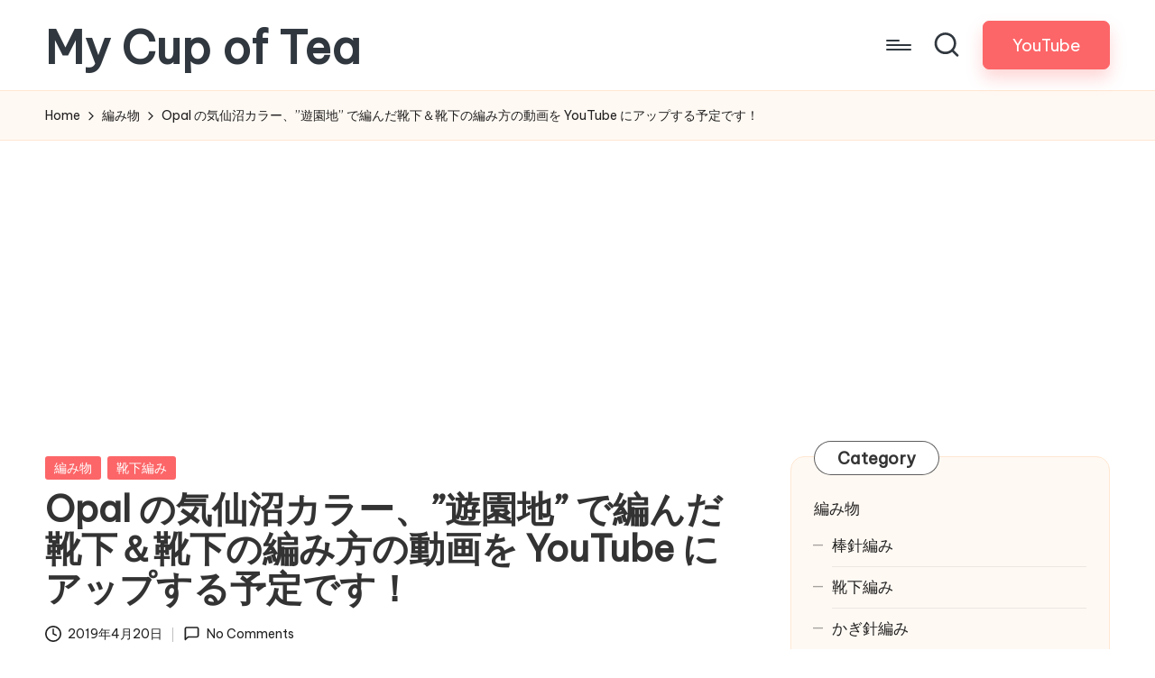

--- FILE ---
content_type: text/html; charset=UTF-8
request_url: https://cosythings.introvertful.com/opal-kesennuma-leisure-park/
body_size: 19568
content:

<!DOCTYPE html>
<html lang="ja" itemscope itemtype="http://schema.org/WebPage" >
<head>
	<meta charset="UTF-8">
	<link rel="profile" href="http://gmpg.org/xfn/11">
	<title>Opal の気仙沼カラー、&#8221;遊園地&#8221; で編んだ靴下＆靴下の編み方の動画を YouTube にアップする予定です！ &#8211; My Cup of Tea</title>
<meta name='robots' content='max-image-preview:large' />
<meta name="viewport" content="width=device-width, initial-scale=1"><link rel='dns-prefetch' href='//www.googletagmanager.com' />
<link rel='dns-prefetch' href='//fonts.googleapis.com' />
<link rel='dns-prefetch' href='//pagead2.googlesyndication.com' />
<link rel="alternate" type="application/rss+xml" title="My Cup of Tea &raquo; フィード" href="https://cosythings.introvertful.com/feed/" />
<link rel="alternate" type="application/rss+xml" title="My Cup of Tea &raquo; コメントフィード" href="https://cosythings.introvertful.com/comments/feed/" />
<script id="wpp-js" src="https://cosythings.introvertful.com/wp-content/plugins/wordpress-popular-posts/assets/js/wpp.min.js?ver=7.3.6" data-sampling="1" data-sampling-rate="100" data-api-url="https://cosythings.introvertful.com/wp-json/wordpress-popular-posts" data-post-id="14514" data-token="ded46e977f" data-lang="0" data-debug="0"></script>
<link rel="alternate" type="application/rss+xml" title="My Cup of Tea &raquo; Opal の気仙沼カラー、&#8221;遊園地&#8221; で編んだ靴下＆靴下の編み方の動画を YouTube にアップする予定です！ のコメントのフィード" href="https://cosythings.introvertful.com/opal-kesennuma-leisure-park/feed/" />
<link rel="alternate" title="oEmbed (JSON)" type="application/json+oembed" href="https://cosythings.introvertful.com/wp-json/oembed/1.0/embed?url=https%3A%2F%2Fcosythings.introvertful.com%2Fopal-kesennuma-leisure-park%2F" />
<link rel="alternate" title="oEmbed (XML)" type="text/xml+oembed" href="https://cosythings.introvertful.com/wp-json/oembed/1.0/embed?url=https%3A%2F%2Fcosythings.introvertful.com%2Fopal-kesennuma-leisure-park%2F&#038;format=xml" />
<style id='wp-img-auto-sizes-contain-inline-css'>
img:is([sizes=auto i],[sizes^="auto," i]){contain-intrinsic-size:3000px 1500px}
/*# sourceURL=wp-img-auto-sizes-contain-inline-css */
</style>
<style id='wp-emoji-styles-inline-css'>

	img.wp-smiley, img.emoji {
		display: inline !important;
		border: none !important;
		box-shadow: none !important;
		height: 1em !important;
		width: 1em !important;
		margin: 0 0.07em !important;
		vertical-align: -0.1em !important;
		background: none !important;
		padding: 0 !important;
	}
/*# sourceURL=wp-emoji-styles-inline-css */
</style>
<style id='wp-block-library-inline-css'>
:root{--wp-block-synced-color:#7a00df;--wp-block-synced-color--rgb:122,0,223;--wp-bound-block-color:var(--wp-block-synced-color);--wp-editor-canvas-background:#ddd;--wp-admin-theme-color:#007cba;--wp-admin-theme-color--rgb:0,124,186;--wp-admin-theme-color-darker-10:#006ba1;--wp-admin-theme-color-darker-10--rgb:0,107,160.5;--wp-admin-theme-color-darker-20:#005a87;--wp-admin-theme-color-darker-20--rgb:0,90,135;--wp-admin-border-width-focus:2px}@media (min-resolution:192dpi){:root{--wp-admin-border-width-focus:1.5px}}.wp-element-button{cursor:pointer}:root .has-very-light-gray-background-color{background-color:#eee}:root .has-very-dark-gray-background-color{background-color:#313131}:root .has-very-light-gray-color{color:#eee}:root .has-very-dark-gray-color{color:#313131}:root .has-vivid-green-cyan-to-vivid-cyan-blue-gradient-background{background:linear-gradient(135deg,#00d084,#0693e3)}:root .has-purple-crush-gradient-background{background:linear-gradient(135deg,#34e2e4,#4721fb 50%,#ab1dfe)}:root .has-hazy-dawn-gradient-background{background:linear-gradient(135deg,#faaca8,#dad0ec)}:root .has-subdued-olive-gradient-background{background:linear-gradient(135deg,#fafae1,#67a671)}:root .has-atomic-cream-gradient-background{background:linear-gradient(135deg,#fdd79a,#004a59)}:root .has-nightshade-gradient-background{background:linear-gradient(135deg,#330968,#31cdcf)}:root .has-midnight-gradient-background{background:linear-gradient(135deg,#020381,#2874fc)}:root{--wp--preset--font-size--normal:16px;--wp--preset--font-size--huge:42px}.has-regular-font-size{font-size:1em}.has-larger-font-size{font-size:2.625em}.has-normal-font-size{font-size:var(--wp--preset--font-size--normal)}.has-huge-font-size{font-size:var(--wp--preset--font-size--huge)}.has-text-align-center{text-align:center}.has-text-align-left{text-align:left}.has-text-align-right{text-align:right}.has-fit-text{white-space:nowrap!important}#end-resizable-editor-section{display:none}.aligncenter{clear:both}.items-justified-left{justify-content:flex-start}.items-justified-center{justify-content:center}.items-justified-right{justify-content:flex-end}.items-justified-space-between{justify-content:space-between}.screen-reader-text{border:0;clip-path:inset(50%);height:1px;margin:-1px;overflow:hidden;padding:0;position:absolute;width:1px;word-wrap:normal!important}.screen-reader-text:focus{background-color:#ddd;clip-path:none;color:#444;display:block;font-size:1em;height:auto;left:5px;line-height:normal;padding:15px 23px 14px;text-decoration:none;top:5px;width:auto;z-index:100000}html :where(.has-border-color){border-style:solid}html :where([style*=border-top-color]){border-top-style:solid}html :where([style*=border-right-color]){border-right-style:solid}html :where([style*=border-bottom-color]){border-bottom-style:solid}html :where([style*=border-left-color]){border-left-style:solid}html :where([style*=border-width]){border-style:solid}html :where([style*=border-top-width]){border-top-style:solid}html :where([style*=border-right-width]){border-right-style:solid}html :where([style*=border-bottom-width]){border-bottom-style:solid}html :where([style*=border-left-width]){border-left-style:solid}html :where(img[class*=wp-image-]){height:auto;max-width:100%}:where(figure){margin:0 0 1em}html :where(.is-position-sticky){--wp-admin--admin-bar--position-offset:var(--wp-admin--admin-bar--height,0px)}@media screen and (max-width:600px){html :where(.is-position-sticky){--wp-admin--admin-bar--position-offset:0px}}

/*# sourceURL=wp-block-library-inline-css */
</style><style id='wp-block-embed-inline-css'>
.wp-block-embed.alignleft,.wp-block-embed.alignright,.wp-block[data-align=left]>[data-type="core/embed"],.wp-block[data-align=right]>[data-type="core/embed"]{max-width:360px;width:100%}.wp-block-embed.alignleft .wp-block-embed__wrapper,.wp-block-embed.alignright .wp-block-embed__wrapper,.wp-block[data-align=left]>[data-type="core/embed"] .wp-block-embed__wrapper,.wp-block[data-align=right]>[data-type="core/embed"] .wp-block-embed__wrapper{min-width:280px}.wp-block-cover .wp-block-embed{min-height:240px;min-width:320px}.wp-block-embed{overflow-wrap:break-word}.wp-block-embed :where(figcaption){margin-bottom:1em;margin-top:.5em}.wp-block-embed iframe{max-width:100%}.wp-block-embed__wrapper{position:relative}.wp-embed-responsive .wp-has-aspect-ratio .wp-block-embed__wrapper:before{content:"";display:block;padding-top:50%}.wp-embed-responsive .wp-has-aspect-ratio iframe{bottom:0;height:100%;left:0;position:absolute;right:0;top:0;width:100%}.wp-embed-responsive .wp-embed-aspect-21-9 .wp-block-embed__wrapper:before{padding-top:42.85%}.wp-embed-responsive .wp-embed-aspect-18-9 .wp-block-embed__wrapper:before{padding-top:50%}.wp-embed-responsive .wp-embed-aspect-16-9 .wp-block-embed__wrapper:before{padding-top:56.25%}.wp-embed-responsive .wp-embed-aspect-4-3 .wp-block-embed__wrapper:before{padding-top:75%}.wp-embed-responsive .wp-embed-aspect-1-1 .wp-block-embed__wrapper:before{padding-top:100%}.wp-embed-responsive .wp-embed-aspect-9-16 .wp-block-embed__wrapper:before{padding-top:177.77%}.wp-embed-responsive .wp-embed-aspect-1-2 .wp-block-embed__wrapper:before{padding-top:200%}
/*# sourceURL=https://cosythings.introvertful.com/wp-includes/blocks/embed/style.min.css */
</style>
<style id='wp-block-embed-theme-inline-css'>
.wp-block-embed :where(figcaption){color:#555;font-size:13px;text-align:center}.is-dark-theme .wp-block-embed :where(figcaption){color:#ffffffa6}.wp-block-embed{margin:0 0 1em}
/*# sourceURL=https://cosythings.introvertful.com/wp-includes/blocks/embed/theme.min.css */
</style>
<style id='global-styles-inline-css'>
:root{--wp--preset--aspect-ratio--square: 1;--wp--preset--aspect-ratio--4-3: 4/3;--wp--preset--aspect-ratio--3-4: 3/4;--wp--preset--aspect-ratio--3-2: 3/2;--wp--preset--aspect-ratio--2-3: 2/3;--wp--preset--aspect-ratio--16-9: 16/9;--wp--preset--aspect-ratio--9-16: 9/16;--wp--preset--color--black: #000000;--wp--preset--color--cyan-bluish-gray: #abb8c3;--wp--preset--color--white: #ffffff;--wp--preset--color--pale-pink: #f78da7;--wp--preset--color--vivid-red: #cf2e2e;--wp--preset--color--luminous-vivid-orange: #ff6900;--wp--preset--color--luminous-vivid-amber: #fcb900;--wp--preset--color--light-green-cyan: #7bdcb5;--wp--preset--color--vivid-green-cyan: #00d084;--wp--preset--color--pale-cyan-blue: #8ed1fc;--wp--preset--color--vivid-cyan-blue: #0693e3;--wp--preset--color--vivid-purple: #9b51e0;--wp--preset--gradient--vivid-cyan-blue-to-vivid-purple: linear-gradient(135deg,rgb(6,147,227) 0%,rgb(155,81,224) 100%);--wp--preset--gradient--light-green-cyan-to-vivid-green-cyan: linear-gradient(135deg,rgb(122,220,180) 0%,rgb(0,208,130) 100%);--wp--preset--gradient--luminous-vivid-amber-to-luminous-vivid-orange: linear-gradient(135deg,rgb(252,185,0) 0%,rgb(255,105,0) 100%);--wp--preset--gradient--luminous-vivid-orange-to-vivid-red: linear-gradient(135deg,rgb(255,105,0) 0%,rgb(207,46,46) 100%);--wp--preset--gradient--very-light-gray-to-cyan-bluish-gray: linear-gradient(135deg,rgb(238,238,238) 0%,rgb(169,184,195) 100%);--wp--preset--gradient--cool-to-warm-spectrum: linear-gradient(135deg,rgb(74,234,220) 0%,rgb(151,120,209) 20%,rgb(207,42,186) 40%,rgb(238,44,130) 60%,rgb(251,105,98) 80%,rgb(254,248,76) 100%);--wp--preset--gradient--blush-light-purple: linear-gradient(135deg,rgb(255,206,236) 0%,rgb(152,150,240) 100%);--wp--preset--gradient--blush-bordeaux: linear-gradient(135deg,rgb(254,205,165) 0%,rgb(254,45,45) 50%,rgb(107,0,62) 100%);--wp--preset--gradient--luminous-dusk: linear-gradient(135deg,rgb(255,203,112) 0%,rgb(199,81,192) 50%,rgb(65,88,208) 100%);--wp--preset--gradient--pale-ocean: linear-gradient(135deg,rgb(255,245,203) 0%,rgb(182,227,212) 50%,rgb(51,167,181) 100%);--wp--preset--gradient--electric-grass: linear-gradient(135deg,rgb(202,248,128) 0%,rgb(113,206,126) 100%);--wp--preset--gradient--midnight: linear-gradient(135deg,rgb(2,3,129) 0%,rgb(40,116,252) 100%);--wp--preset--font-size--small: 13px;--wp--preset--font-size--medium: 20px;--wp--preset--font-size--large: 36px;--wp--preset--font-size--x-large: 42px;--wp--preset--spacing--20: 0.44rem;--wp--preset--spacing--30: 0.67rem;--wp--preset--spacing--40: 1rem;--wp--preset--spacing--50: 1.5rem;--wp--preset--spacing--60: 2.25rem;--wp--preset--spacing--70: 3.38rem;--wp--preset--spacing--80: 5.06rem;--wp--preset--shadow--natural: 6px 6px 9px rgba(0, 0, 0, 0.2);--wp--preset--shadow--deep: 12px 12px 50px rgba(0, 0, 0, 0.4);--wp--preset--shadow--sharp: 6px 6px 0px rgba(0, 0, 0, 0.2);--wp--preset--shadow--outlined: 6px 6px 0px -3px rgb(255, 255, 255), 6px 6px rgb(0, 0, 0);--wp--preset--shadow--crisp: 6px 6px 0px rgb(0, 0, 0);}:where(.is-layout-flex){gap: 0.5em;}:where(.is-layout-grid){gap: 0.5em;}body .is-layout-flex{display: flex;}.is-layout-flex{flex-wrap: wrap;align-items: center;}.is-layout-flex > :is(*, div){margin: 0;}body .is-layout-grid{display: grid;}.is-layout-grid > :is(*, div){margin: 0;}:where(.wp-block-columns.is-layout-flex){gap: 2em;}:where(.wp-block-columns.is-layout-grid){gap: 2em;}:where(.wp-block-post-template.is-layout-flex){gap: 1.25em;}:where(.wp-block-post-template.is-layout-grid){gap: 1.25em;}.has-black-color{color: var(--wp--preset--color--black) !important;}.has-cyan-bluish-gray-color{color: var(--wp--preset--color--cyan-bluish-gray) !important;}.has-white-color{color: var(--wp--preset--color--white) !important;}.has-pale-pink-color{color: var(--wp--preset--color--pale-pink) !important;}.has-vivid-red-color{color: var(--wp--preset--color--vivid-red) !important;}.has-luminous-vivid-orange-color{color: var(--wp--preset--color--luminous-vivid-orange) !important;}.has-luminous-vivid-amber-color{color: var(--wp--preset--color--luminous-vivid-amber) !important;}.has-light-green-cyan-color{color: var(--wp--preset--color--light-green-cyan) !important;}.has-vivid-green-cyan-color{color: var(--wp--preset--color--vivid-green-cyan) !important;}.has-pale-cyan-blue-color{color: var(--wp--preset--color--pale-cyan-blue) !important;}.has-vivid-cyan-blue-color{color: var(--wp--preset--color--vivid-cyan-blue) !important;}.has-vivid-purple-color{color: var(--wp--preset--color--vivid-purple) !important;}.has-black-background-color{background-color: var(--wp--preset--color--black) !important;}.has-cyan-bluish-gray-background-color{background-color: var(--wp--preset--color--cyan-bluish-gray) !important;}.has-white-background-color{background-color: var(--wp--preset--color--white) !important;}.has-pale-pink-background-color{background-color: var(--wp--preset--color--pale-pink) !important;}.has-vivid-red-background-color{background-color: var(--wp--preset--color--vivid-red) !important;}.has-luminous-vivid-orange-background-color{background-color: var(--wp--preset--color--luminous-vivid-orange) !important;}.has-luminous-vivid-amber-background-color{background-color: var(--wp--preset--color--luminous-vivid-amber) !important;}.has-light-green-cyan-background-color{background-color: var(--wp--preset--color--light-green-cyan) !important;}.has-vivid-green-cyan-background-color{background-color: var(--wp--preset--color--vivid-green-cyan) !important;}.has-pale-cyan-blue-background-color{background-color: var(--wp--preset--color--pale-cyan-blue) !important;}.has-vivid-cyan-blue-background-color{background-color: var(--wp--preset--color--vivid-cyan-blue) !important;}.has-vivid-purple-background-color{background-color: var(--wp--preset--color--vivid-purple) !important;}.has-black-border-color{border-color: var(--wp--preset--color--black) !important;}.has-cyan-bluish-gray-border-color{border-color: var(--wp--preset--color--cyan-bluish-gray) !important;}.has-white-border-color{border-color: var(--wp--preset--color--white) !important;}.has-pale-pink-border-color{border-color: var(--wp--preset--color--pale-pink) !important;}.has-vivid-red-border-color{border-color: var(--wp--preset--color--vivid-red) !important;}.has-luminous-vivid-orange-border-color{border-color: var(--wp--preset--color--luminous-vivid-orange) !important;}.has-luminous-vivid-amber-border-color{border-color: var(--wp--preset--color--luminous-vivid-amber) !important;}.has-light-green-cyan-border-color{border-color: var(--wp--preset--color--light-green-cyan) !important;}.has-vivid-green-cyan-border-color{border-color: var(--wp--preset--color--vivid-green-cyan) !important;}.has-pale-cyan-blue-border-color{border-color: var(--wp--preset--color--pale-cyan-blue) !important;}.has-vivid-cyan-blue-border-color{border-color: var(--wp--preset--color--vivid-cyan-blue) !important;}.has-vivid-purple-border-color{border-color: var(--wp--preset--color--vivid-purple) !important;}.has-vivid-cyan-blue-to-vivid-purple-gradient-background{background: var(--wp--preset--gradient--vivid-cyan-blue-to-vivid-purple) !important;}.has-light-green-cyan-to-vivid-green-cyan-gradient-background{background: var(--wp--preset--gradient--light-green-cyan-to-vivid-green-cyan) !important;}.has-luminous-vivid-amber-to-luminous-vivid-orange-gradient-background{background: var(--wp--preset--gradient--luminous-vivid-amber-to-luminous-vivid-orange) !important;}.has-luminous-vivid-orange-to-vivid-red-gradient-background{background: var(--wp--preset--gradient--luminous-vivid-orange-to-vivid-red) !important;}.has-very-light-gray-to-cyan-bluish-gray-gradient-background{background: var(--wp--preset--gradient--very-light-gray-to-cyan-bluish-gray) !important;}.has-cool-to-warm-spectrum-gradient-background{background: var(--wp--preset--gradient--cool-to-warm-spectrum) !important;}.has-blush-light-purple-gradient-background{background: var(--wp--preset--gradient--blush-light-purple) !important;}.has-blush-bordeaux-gradient-background{background: var(--wp--preset--gradient--blush-bordeaux) !important;}.has-luminous-dusk-gradient-background{background: var(--wp--preset--gradient--luminous-dusk) !important;}.has-pale-ocean-gradient-background{background: var(--wp--preset--gradient--pale-ocean) !important;}.has-electric-grass-gradient-background{background: var(--wp--preset--gradient--electric-grass) !important;}.has-midnight-gradient-background{background: var(--wp--preset--gradient--midnight) !important;}.has-small-font-size{font-size: var(--wp--preset--font-size--small) !important;}.has-medium-font-size{font-size: var(--wp--preset--font-size--medium) !important;}.has-large-font-size{font-size: var(--wp--preset--font-size--large) !important;}.has-x-large-font-size{font-size: var(--wp--preset--font-size--x-large) !important;}
/*# sourceURL=global-styles-inline-css */
</style>

<style id='classic-theme-styles-inline-css'>
/*! This file is auto-generated */
.wp-block-button__link{color:#fff;background-color:#32373c;border-radius:9999px;box-shadow:none;text-decoration:none;padding:calc(.667em + 2px) calc(1.333em + 2px);font-size:1.125em}.wp-block-file__button{background:#32373c;color:#fff;text-decoration:none}
/*# sourceURL=/wp-includes/css/classic-themes.min.css */
</style>
<link rel='stylesheet' id='contact-form-7-css' href='https://cosythings.introvertful.com/wp-content/plugins/contact-form-7/includes/css/styles.css?ver=6.1.4' media='all' />
<link rel='stylesheet' id='wordpress-popular-posts-css-css' href='https://cosythings.introvertful.com/wp-content/plugins/wordpress-popular-posts/assets/css/wpp.css?ver=7.3.6' media='all' />
<link rel='stylesheet' id='parent-style-css' href='https://cosythings.introvertful.com/wp-content/themes/bloglo/style.css?ver=6.9' media='all' />
<link rel='stylesheet' id='child-style-css' href='https://cosythings.introvertful.com/wp-content/themes/blogmate/style.css?ver=6.9' media='all' />
<link rel='stylesheet' id='FontAwesome-css' href='https://cosythings.introvertful.com/wp-content/themes/bloglo/assets/css/all.min.css?ver=5.15.4' media='all' />
<link rel='stylesheet' id='bloglo-styles-css' href='https://cosythings.introvertful.com/wp-content/themes/bloglo/assets/css/style.min.css?ver=1.1.23' media='all' />
<link rel='stylesheet' id='bloglo-google-fonts-css' href='//fonts.googleapis.com/css?family=Be+Vietnam+Pro%3A400%7CPlayfair+Display%3A400%2C400i%7CPlus+Jakarta+Sans%3A500&#038;display=swap&#038;subsets=latin&#038;ver=1.1.23' media='' />
<link rel='stylesheet' id='bloglo-dynamic-styles-css' href='https://cosythings.introvertful.com/wp-content/uploads/bloglo/dynamic-styles.css?ver=1768491670' media='all' />
<script src="https://cosythings.introvertful.com/wp-includes/js/jquery/jquery.min.js?ver=3.7.1" id="jquery-core-js"></script>
<script src="https://cosythings.introvertful.com/wp-includes/js/jquery/jquery-migrate.min.js?ver=3.4.1" id="jquery-migrate-js"></script>

<!-- Site Kit によって追加された Google タグ（gtag.js）スニペット -->
<!-- Google アナリティクス スニペット (Site Kit が追加) -->
<script src="https://www.googletagmanager.com/gtag/js?id=GT-5M3GWX5" id="google_gtagjs-js" async></script>
<script id="google_gtagjs-js-after">
window.dataLayer = window.dataLayer || [];function gtag(){dataLayer.push(arguments);}
gtag("set","linker",{"domains":["cosythings.introvertful.com"]});
gtag("js", new Date());
gtag("set", "developer_id.dZTNiMT", true);
gtag("config", "GT-5M3GWX5");
//# sourceURL=google_gtagjs-js-after
</script>
<link rel="https://api.w.org/" href="https://cosythings.introvertful.com/wp-json/" /><link rel="alternate" title="JSON" type="application/json" href="https://cosythings.introvertful.com/wp-json/wp/v2/posts/14514" /><link rel="EditURI" type="application/rsd+xml" title="RSD" href="https://cosythings.introvertful.com/xmlrpc.php?rsd" />
<meta name="generator" content="WordPress 6.9" />
<link rel="canonical" href="https://cosythings.introvertful.com/opal-kesennuma-leisure-park/" />
<link rel='shortlink' href='https://cosythings.introvertful.com/?p=14514' />
<meta name="generator" content="Site Kit by Google 1.170.0" />            <style id="wpp-loading-animation-styles">@-webkit-keyframes bgslide{from{background-position-x:0}to{background-position-x:-200%}}@keyframes bgslide{from{background-position-x:0}to{background-position-x:-200%}}.wpp-widget-block-placeholder,.wpp-shortcode-placeholder{margin:0 auto;width:60px;height:3px;background:#dd3737;background:linear-gradient(90deg,#dd3737 0%,#571313 10%,#dd3737 100%);background-size:200% auto;border-radius:3px;-webkit-animation:bgslide 1s infinite linear;animation:bgslide 1s infinite linear}</style>
            <link rel="pingback" href="https://cosythings.introvertful.com/xmlrpc.php">
<meta name="theme-color" content="#FC6668">
<!-- Site Kit が追加した Google AdSense メタタグ -->
<meta name="google-adsense-platform-account" content="ca-host-pub-2644536267352236">
<meta name="google-adsense-platform-domain" content="sitekit.withgoogle.com">
<!-- Site Kit が追加した End Google AdSense メタタグ -->

<!-- Google AdSense スニペット (Site Kit が追加) -->
<script async src="https://pagead2.googlesyndication.com/pagead/js/adsbygoogle.js?client=ca-pub-4044475062435435&amp;host=ca-host-pub-2644536267352236" crossorigin="anonymous"></script>

<!-- (ここまで) Google AdSense スニペット (Site Kit が追加) -->
</head>

<body class="wp-singular post-template-default single single-post postid-14514 single-format-standard wp-embed-responsive wp-theme-bloglo wp-child-theme-blogmate bloglo-layout__fw-contained bloglo-header-layout-2 bloglo-menu-animation-squarebox bloglo-header__separators-none bloglo-single-title-in-content bloglo-page-title-align-left comments-open bloglo-has-sidebar bloglo-sidebar-style-3 bloglo-sidebar-position__right-sidebar bloglo-sidebar-r__after-content entry-media-hover-style-1 bloglo-copyright-layout-1 is-section-heading-init-s2 is-footer-heading-init-s1 bloglo-input-supported validate-comment-form bloglo-menu-accessibility">


<div id="page" class="hfeed site">
	<a class="skip-link screen-reader-text" href="#main">Skip to content</a>

	
	
	<header id="masthead" class="site-header" role="banner" itemtype="https://schema.org/WPHeader" itemscope="itemscope">
		<div id="bloglo-header" >
		<div id="bloglo-header-inner">
		
<div class="bloglo-container bloglo-header-container">

	
<div class="bloglo-logo bloglo-header-element" itemtype="https://schema.org/Organization" itemscope="itemscope">
	<div class="logo-inner"><span class="site-title" itemprop="name">
					<a href="https://cosythings.introvertful.com/" rel="home" itemprop="url">
						My Cup of Tea
					</a>
				</span></div></div><!-- END .bloglo-logo -->

	<span class="bloglo-header-element bloglo-mobile-nav">
				<button class="bloglo-hamburger hamburger--spin bloglo-hamburger-bloglo-primary-nav" aria-label="Menu" aria-controls="bloglo-primary-nav" type="button">

			
			<span class="hamburger-box">
				<span class="hamburger-inner"></span>
			</span>

		</button>
				
<nav class="site-navigation main-navigation bloglo-primary-nav bloglo-nav bloglo-header-element" role="navigation" itemtype="https://schema.org/SiteNavigationElement" itemscope="itemscope" aria-label="Site Navigation">

<ul id="bloglo-primary-nav" class="menu"><li id="menu-item-1686" class="menu-item menu-item-type-custom menu-item-object-custom menu-item-home menu-item-1686"><a href="https://cosythings.introvertful.com/"><span>ホーム</span></a></li>
<li id="menu-item-1695" class="menu-item menu-item-type-taxonomy menu-item-object-category menu-item-1695"><a href="https://cosythings.introvertful.com/category/baking/"><span>お菓子作り</span></a></li>
<li id="menu-item-1691" class="menu-item menu-item-type-taxonomy menu-item-object-category current-post-ancestor current-menu-parent current-post-parent menu-item-1691"><a href="https://cosythings.introvertful.com/category/knitting-and-crochet/"><span>編み物</span></a></li>
<li id="menu-item-1693" class="menu-item menu-item-type-taxonomy menu-item-object-category menu-item-1693"><a href="https://cosythings.introvertful.com/category/sewing/"><span>縫い物</span></a></li>
<li id="menu-item-1696" class="menu-item menu-item-type-taxonomy menu-item-object-category menu-item-1696"><a href="https://cosythings.introvertful.com/category/gardening/"><span>ガーデニング</span></a></li>
<li id="menu-item-1697" class="menu-item menu-item-type-taxonomy menu-item-object-category menu-item-1697"><a href="https://cosythings.introvertful.com/category/%e9%9b%91%e8%b2%a8/"><span>雑貨</span></a></li>
<li id="menu-item-1687" class="menu-item menu-item-type-post_type menu-item-object-page menu-item-1687"><a href="https://cosythings.introvertful.com/introduction/"><span>このブログについて</span></a></li>
<li id="menu-item-1688" class="menu-item menu-item-type-post_type menu-item-object-page menu-item-1688"><a href="https://cosythings.introvertful.com/enquiry/"><span>お問い合わせ・プライバシーポリシー</span></a></li>
</ul></nav><!-- END .bloglo-nav -->
	</span>

	
<nav class="site-navigation main-navigation bloglo-primary-nav bloglo-nav bloglo-header-element" role="navigation" itemtype="https://schema.org/SiteNavigationElement" itemscope="itemscope" aria-label="Site Navigation">

<ul id="bloglo-primary-nav" class="menu"><li class="menu-item menu-item-type-custom menu-item-object-custom menu-item-home menu-item-1686"><a href="https://cosythings.introvertful.com/"><span>ホーム</span></a></li>
<li class="menu-item menu-item-type-taxonomy menu-item-object-category menu-item-1695"><a href="https://cosythings.introvertful.com/category/baking/"><span>お菓子作り</span></a></li>
<li class="menu-item menu-item-type-taxonomy menu-item-object-category current-post-ancestor current-menu-parent current-post-parent menu-item-1691"><a href="https://cosythings.introvertful.com/category/knitting-and-crochet/"><span>編み物</span></a></li>
<li class="menu-item menu-item-type-taxonomy menu-item-object-category menu-item-1693"><a href="https://cosythings.introvertful.com/category/sewing/"><span>縫い物</span></a></li>
<li class="menu-item menu-item-type-taxonomy menu-item-object-category menu-item-1696"><a href="https://cosythings.introvertful.com/category/gardening/"><span>ガーデニング</span></a></li>
<li class="menu-item menu-item-type-taxonomy menu-item-object-category menu-item-1697"><a href="https://cosythings.introvertful.com/category/%e9%9b%91%e8%b2%a8/"><span>雑貨</span></a></li>
<li class="menu-item menu-item-type-post_type menu-item-object-page menu-item-1687"><a href="https://cosythings.introvertful.com/introduction/"><span>このブログについて</span></a></li>
<li class="menu-item menu-item-type-post_type menu-item-object-page menu-item-1688"><a href="https://cosythings.introvertful.com/enquiry/"><span>お問い合わせ・プライバシーポリシー</span></a></li>
</ul></nav><!-- END .bloglo-nav -->
<div class="bloglo-header-widgets bloglo-header-element bloglo-widget-location-right"><div class="bloglo-header-widget__search bloglo-header-widget bloglo-all"><div class="bloglo-widget-wrapper">
<div aria-haspopup="true">
	<a href="#" class="bloglo-search">
		<svg class="bloglo-icon" aria-label="Search" xmlns="http://www.w3.org/2000/svg" width="32" height="32" viewBox="0 0 32 32"><path d="M28.962 26.499l-4.938-4.938c1.602-2.002 2.669-4.671 2.669-7.474 0-6.673-5.339-12.012-12.012-12.012S2.669 7.414 2.669 14.087a11.962 11.962 0 0012.012 12.012c2.803 0 5.472-.934 7.474-2.669l4.938 4.938c.267.267.667.4.934.4s.667-.133.934-.4a1.29 1.29 0 000-1.868zM5.339 14.087c0-5.205 4.137-9.342 9.342-9.342s9.342 4.137 9.342 9.342c0 2.536-1.068 4.938-2.669 6.54-1.735 1.735-4.004 2.669-6.54 2.669-5.339.133-9.476-4.004-9.476-9.209z" /></svg>	</a><!-- END .bloglo-search -->

	<div class="bloglo-search-simple bloglo-search-container dropdown-item">
		<form role="search" aria-label="Site Search" method="get" class="bloglo-search-form" action="https://cosythings.introvertful.com/">

			<label class="bloglo-form-label">
				<span class="screen-reader-text">Search for:</span>
				<input type="search" class="bloglo-input-search" placeholder="Search" value="" name="s" autocomplete="off">
			</label><!-- END .bloglo-form-label -->

			
			<button type="submit" class="bloglo-animate-arrow right-arrow" aria-hidden="true" role="button" tabindex="0">
				<svg xmlns="http://www.w3.org/2000/svg" viewBox="0 0 25 18"><path class="arrow-handle" d="M2.511 9.007l7.185-7.221c.407-.409.407-1.071 0-1.48s-1.068-.409-1.476 0L.306 8.259a1.049 1.049 0 000 1.481l7.914 7.952c.407.408 1.068.408 1.476 0s.407-1.07 0-1.479L2.511 9.007z"></path><path class="arrow-bar" fill-rule="evenodd" clip-rule="evenodd" d="M1 8h28.001a1.001 1.001 0 010 2H1a1 1 0 110-2z"></path></svg>
			</button>			<button type="button" class="bloglo-search-close" aria-hidden="true" role="button">
				<svg aria-hidden="true" xmlns="http://www.w3.org/2000/svg" width="16" height="16" viewBox="0 0 16 16"><path d="M6.852 7.649L.399 1.195 1.445.149l6.454 6.453L14.352.149l1.047 1.046-6.454 6.454 6.454 6.453-1.047 1.047-6.453-6.454-6.454 6.454-1.046-1.047z" fill="currentColor" fill-rule="evenodd"></path></svg>
			</button>

		</form>
	</div><!-- END .bloglo-search-simple -->
</div>
</div></div><!-- END .bloglo-header-widget --><div class="bloglo-header-widget__button bloglo-header-widget bloglo-all"><div class="bloglo-widget-wrapper"><a href="https://www.youtube.com/@mycupoftea1" class="bloglo-btn" target="_blank" rel="noopener noreferrer" role="button"><span>YouTube</span></a></div></div><!-- END .bloglo-header-widget --></div><!-- END .bloglo-header-widgets -->
</div><!-- END .bloglo-container -->
	</div><!-- END #bloglo-header-inner -->
	</div><!-- END #bloglo-header -->
			</header><!-- #masthead .site-header -->

	
			<div id="main" class="site-main">

			<div class="bloglo-breadcrumbs"><div class="bloglo-container bloglo-text-align-left"><nav role="navigation" aria-label="Breadcrumbs" class="breadcrumb-trail breadcrumbs" itemprop="breadcrumb"><ul class="trail-items" itemscope itemtype="http://schema.org/BreadcrumbList"><meta name="numberOfItems" content="3" /><meta name="itemListOrder" content="Ascending" /><li itemprop="itemListElement" itemscope itemtype="http://schema.org/ListItem" class="trail-item trail-begin"><a href="https://cosythings.introvertful.com/" rel="home" itemprop="item"><span itemprop="name">Home</span></a><meta itemprop="position" content="1" /></li><li itemprop="itemListElement" itemscope itemtype="http://schema.org/ListItem" class="trail-item"><a href="https://cosythings.introvertful.com/category/knitting-and-crochet/" itemprop="item"><span itemprop="name">編み物</span></a><meta itemprop="position" content="2" /></li><li itemprop="itemListElement" itemscope itemtype="http://schema.org/ListItem" class="trail-item trail-end"><span><span itemprop="name">Opal の気仙沼カラー、&#8221;遊園地&#8221; で編んだ靴下＆靴下の編み方の動画を YouTube にアップする予定です！</span></span><meta itemprop="position" content="3" /></li></ul></nav></div></div>

<div class="bloglo-container">

	<div id="primary" class="content-area">

		
		<main id="content" class="site-content" role="main" itemscope itemtype="http://schema.org/Blog">

			

<article id="post-14514" class="bloglo-article post-14514 post type-post status-publish format-standard has-post-thumbnail hentry category-knitting-and-crochet category-all-about-sock-knitting" itemscope="" itemtype="https://schema.org/CreativeWork">

	
<div class="post-category">

	<span class="cat-links"><span class="screen-reader-text">Posted in</span><span><a href="https://cosythings.introvertful.com/category/knitting-and-crochet/" rel="category">編み物</a> <a href="https://cosythings.introvertful.com/category/knitting-and-crochet/all-about-sock-knitting/" rel="category">靴下編み</a></span></span>
</div>

<header class="entry-header">

	
	<h1 class="entry-title" itemprop="headline">
		Opal の気仙沼カラー、&#8221;遊園地&#8221; で編んだ靴下＆靴下の編み方の動画を YouTube にアップする予定です！	</h1>

</header>
<div class="entry-meta"><div class="entry-meta-elements"><span class="posted-on"><time class="entry-date published updated" datetime="2019-04-20T21:59:40+09:00"><svg class="bloglo-icon" aria-hidden="true" xmlns="http://www.w3.org/2000/svg" viewBox="0 0 29.36 29.36"><path d="M14.68 0a14.68 14.68 0 1014.68 14.68A14.64 14.64 0 0014.68 0zm0 26.69a12 12 0 1112-12 12 12 0 01-12 12zm5.87-10.54L16 13.88V6.67a1.25 1.25 0 00-1.33-1.33 1.26 1.26 0 00-1.34 1.33v8a1.28 1.28 0 00.81 1.2l5.33 2.67c.14.13.27.13.54.13a1.28 1.28 0 001.2-.8 1.41 1.41 0 00-.67-1.73z" /></svg>2019年4月20日</time></span><span class="comments-link"><a href="https://cosythings.introvertful.com/opal-kesennuma-leisure-park/#respond" class="comments-link" ><svg class="bloglo-icon" aria-hidden="true" xmlns="http://www.w3.org/2000/svg" width="32" height="32" viewBox="0 0 32 32"><path d="M25.358 2.075H6.673c-2.269 0-4.004 1.735-4.004 4.004v21.354c0 .534.267 1.068.801 1.201.133.133.4.133.534.133.4 0 .667-.133.934-.4l4.938-4.938h15.482c2.269 0 4.004-1.735 4.004-4.004V6.079c0-2.269-1.735-4.004-4.004-4.004zm1.335 17.35c0 .801-.534 1.335-1.335 1.335H9.342c-.4 0-.667.133-.934.4l-3.07 3.07V6.079c0-.801.534-1.335 1.335-1.335h18.685c.801 0 1.335.534 1.335 1.335v13.346z" /></svg>No Comments</a></span></div></div>
<div class="entry-content bloglo-entry" itemprop="text">
	<p><img fetchpriority="high" decoding="async" class="aligncenter wp-image-14499" src="https://cosythings.introvertful.com/wp-content/uploads/2019/04/IMG_1436-680x946.jpg" alt="" width="400" height="556" srcset="https://cosythings.introvertful.com/wp-content/uploads/2019/04/IMG_1436-680x946.jpg 680w, https://cosythings.introvertful.com/wp-content/uploads/2019/04/IMG_1436-216x300.jpg 216w, https://cosythings.introvertful.com/wp-content/uploads/2019/04/IMG_1436-768x1069.jpg 768w, https://cosythings.introvertful.com/wp-content/uploads/2019/04/IMG_1436-320x445.jpg 320w" sizes="(max-width: 400px) 100vw, 400px" /></p>
<p>Opal の気仙沼カラー、「遊園地」で、久しぶりに靴下を編みました。</p>
<p>写真はブロッキング前のもの。</p>
<p><img decoding="async" class="aligncenter wp-image-14517" src="https://cosythings.introvertful.com/wp-content/uploads/2019/04/IMG_0392-680x1020.jpg" alt="" width="402" height="603" srcset="https://cosythings.introvertful.com/wp-content/uploads/2019/04/IMG_0392-680x1020.jpg 680w, https://cosythings.introvertful.com/wp-content/uploads/2019/04/IMG_0392-200x300.jpg 200w, https://cosythings.introvertful.com/wp-content/uploads/2019/04/IMG_0392-768x1152.jpg 768w, https://cosythings.introvertful.com/wp-content/uploads/2019/04/IMG_0392-320x480.jpg 320w" sizes="(max-width: 402px) 100vw, 402px" /></p>
<p>この糸で靴下編みの動画を作成したいと思ってだいぶ前に購入していたのですが、諸事情で予定より遅れています^^;</p>
<p>↑ちなみにこの小冊子、マーノクレアールでオパール毛糸を2玉以上購入した人にプレゼント！と言うキャンペーンでいただきました。</p>
<p>腹巻帽子の作り方が書いてあります。</p>
<p><img decoding="async" class="aligncenter size-large wp-image-14516" src="https://cosythings.introvertful.com/wp-content/uploads/2019/04/IMG_1440-680x453.jpg" alt="" width="680" height="453" srcset="https://cosythings.introvertful.com/wp-content/uploads/2019/04/IMG_1440-680x453.jpg 680w, https://cosythings.introvertful.com/wp-content/uploads/2019/04/IMG_1440-300x200.jpg 300w, https://cosythings.introvertful.com/wp-content/uploads/2019/04/IMG_1440-768x512.jpg 768w, https://cosythings.introvertful.com/wp-content/uploads/2019/04/IMG_1440-320x213.jpg 320w" sizes="(max-width: 680px) 100vw, 680px" /></p>
<p>今回、動画で紹介する予定の靴下の編み方は、私がいつも編んでいる靴下の編み方です。</p>
<p>ターキッシュキャストオンの作り目から始まり、ドイツ式のかかとの編み方、そして Jeny&#8217;s Surprisingly Stretch Bind-Off と言う、伸縮性のある伏せ止めの3点がポイントになっています。</p>
<p>日本ではフランス式で編む方が多いので、フランス式での説明も行ったほうがいいのかな？と思いやってみたのですが・・・いつもと勝手が違くて、フランス式で編んだほうのかかとは少し隙間が空いてしまいました^^;</p>
<p>手の硬さにも違いが出るので、もし動画を観て靴下を編まれる方は、同じ作品をフランス式とアメリカ式の両方で編むことはしないでくださいね。（あまりいないと思うけど・・・(笑)）</p>
<p><img loading="lazy" decoding="async" class="aligncenter size-large wp-image-14515" src="https://cosythings.introvertful.com/wp-content/uploads/2019/04/IMG_1483-680x425.jpg" alt="" width="680" height="425" srcset="https://cosythings.introvertful.com/wp-content/uploads/2019/04/IMG_1483-680x425.jpg 680w, https://cosythings.introvertful.com/wp-content/uploads/2019/04/IMG_1483-300x187.jpg 300w, https://cosythings.introvertful.com/wp-content/uploads/2019/04/IMG_1483-768x480.jpg 768w, https://cosythings.introvertful.com/wp-content/uploads/2019/04/IMG_1483-320x200.jpg 320w" sizes="auto, (max-width: 680px) 100vw, 680px" /></p>
<p>動画では、靴下のブロッキングについても説明しようと思っています。</p>
<p>ただ、ブロッキングはかなり自己流なので、もっといい方法があるかも・・・。私がいつも行っている方法はこんな感じですよ～と言うのが伝わればいいなと思います。</p>
<p><img loading="lazy" decoding="async" class="aligncenter size-large wp-image-14521" src="https://cosythings.introvertful.com/wp-content/uploads/2019/04/IMG_1451-001-680x453.jpg" alt="" width="680" height="453" srcset="https://cosythings.introvertful.com/wp-content/uploads/2019/04/IMG_1451-001-680x453.jpg 680w, https://cosythings.introvertful.com/wp-content/uploads/2019/04/IMG_1451-001-300x200.jpg 300w, https://cosythings.introvertful.com/wp-content/uploads/2019/04/IMG_1451-001-768x512.jpg 768w, https://cosythings.introvertful.com/wp-content/uploads/2019/04/IMG_1451-001-320x213.jpg 320w" sizes="auto, (max-width: 680px) 100vw, 680px" /></p>
<p>この糸、短いピッチでいろんな色が混ざっていて、ポップな感じがこれからの季節に活躍しそうです。靴下編みにぴったりのパターンだなと思いました♪</p>
<p>動画は只今、鋭意作成中（？）なので、完成したら <a href="https://www.instagram.com/yomogiscupoftea/">Instagram</a> かブログでお知らせする予定ですので、フォローしていただけると喜びます♡</p>
<p>多くの方にご覧いただけたらうれしいです！</p>
<p>（が、動画のクオリティは相変わらず低いです。すみません、と先に謝らせてください(笑)）</p>
<div class="kaerebalink-box" style="text-align: left; padding-bottom: 20px; font-size: small; zoom: 1; overflow: hidden;">
<div class="kaerebalink-image" style="float: left; margin: 0 15px 10px 0;"><a href="//af.moshimo.com/af/c/click?a_id=562076&amp;p_id=54&amp;pc_id=54&amp;pl_id=616&amp;s_v=b5Rz2P0601xu&amp;url=https%3A%2F%2Fitem.rakuten.co.jp%2Fokadayaec%2F4571426641253%2F" target="_blank" rel="noopener noreferrer"><img decoding="async" style="border: none;" src="https://thumbnail.image.rakuten.co.jp/@0_mall/okadayaec/cabinet/5b/4571426641253.jpg?_ex=128x128" /></a><img loading="lazy" decoding="async" style="border: none;" src="//i.moshimo.com/af/i/impression?a_id=562076&amp;p_id=54&amp;pc_id=54&amp;pl_id=616" width="1" height="1" /></div>
<div class="kaerebalink-info" style="line-height: 120%; zoom: 1; overflow: hidden;">
<div class="kaerebalink-name" style="margin-bottom: 10px; line-height: 120%;">
<p><a href="//af.moshimo.com/af/c/click?a_id=562076&amp;p_id=54&amp;pc_id=54&amp;pl_id=616&amp;s_v=b5Rz2P0601xu&amp;url=https%3A%2F%2Fitem.rakuten.co.jp%2Fokadayaec%2F4571426641253%2F" target="_blank" rel="noopener noreferrer">毛糸 Opal-オパール- オリジナルカラー KFS125.遊園地/ピンク・イエロー系マルチカラー (B)_5bj</a><img loading="lazy" decoding="async" style="border: none;" src="//i.moshimo.com/af/i/impression?a_id=562076&amp;p_id=54&amp;pc_id=54&amp;pl_id=616" width="1" height="1" /></p>
<div class="kaerebalink-powered-date" style="font-size: 8pt; margin-top: 5px; font-family: verdana; line-height: 120%;">posted with <a href="https://kaereba.com" target="_blank" rel="nofollow noopener noreferrer">カエレバ</a></div>
</div>
<div class="kaerebalink-detail" style="margin-bottom: 5px;"></div>
<div class="kaerebalink-link1" style="margin-top: 10px; opacity: .80; filter: alpha(opacity=80);">
<div class="shoplinkrakuten" style="display: inline; margin-right: 5px;"><a href="//af.moshimo.com/af/c/click?a_id=562076&amp;p_id=54&amp;pc_id=54&amp;pl_id=616&amp;s_v=b5Rz2P0601xu&amp;url=https%3A%2F%2Fsearch.rakuten.co.jp%2Fsearch%2Fmall%2Fopal%25E3%2580%2580%25E9%2581%258A%25E5%259C%2592%25E5%259C%25B0%2F-%2Ff.1-p.1-s.1-sf.0-st.A-v.2%3Fx%3D0" target="_blank" rel="noopener noreferrer">楽天市場</a><img loading="lazy" decoding="async" style="border: none;" src="//i.moshimo.com/af/i/impression?a_id=562076&amp;p_id=54&amp;pc_id=54&amp;pl_id=616" width="1" height="1" /></div>
<div class="shoplinkamazon" style="display: inline; margin-right: 5px;"><a href="//af.moshimo.com/af/c/click?a_id=562074&amp;p_id=170&amp;pc_id=185&amp;pl_id=4062&amp;s_v=b5Rz2P0601xu&amp;url=https%3A%2F%2Fwww.amazon.co.jp%2Fgp%2Fsearch%3Fkeywords%3Dopal%25E3%2580%2580%25E9%2581%258A%25E5%259C%2592%25E5%259C%25B0%26__mk_ja_JP%3D%25E3%2582%25AB%25E3%2582%25BF%25E3%2582%25AB%25E3%2583%258A" target="_blank" rel="noopener noreferrer">Amazon</a><img loading="lazy" decoding="async" style="border: none;" src="//i.moshimo.com/af/i/impression?a_id=562074&amp;p_id=170&amp;pc_id=185&amp;pl_id=4062" width="1" height="1" /></div>
</div>
</div>
</div>
<p><a href="https://handmade.blogmura.com/knitting/ranking.html?p_cid=10738812" target="_blank" rel="noopener noreferrer"><img loading="lazy" decoding="async" src="https://b.blogmura.com/handmade/knitting/88_31.gif" alt="にほんブログ村 ハンドメイドブログ 編み物（個人）へ" width="88" height="31" border="0" /></a><br />
<a href="https://handmade.blogmura.com/knitting/ranking.html?p_cid=10738812">にほんブログ村</a></p>
</div>



<section class="post-nav" role="navigation">
	<h2 class="screen-reader-text">Post navigation</h2>

	<div class="nav-previous"><h6 class="nav-title">Previous Post</h6><a href="https://cosythings.introvertful.com/liquid-silver-shawl/" rel="prev"><div class="nav-content"><img width="75" height="75" src="https://cosythings.introvertful.com/wp-content/uploads/2019/04/IMG_1332-100x100.jpg" class="attachment-75x75 size-75x75 wp-post-image" alt="【Ravelry】アルパカ100％のリサイクル毛糸で &#8220;Liquid Silver&#8221; と言うショールを編みました" itemprop="image" decoding="async" loading="lazy" srcset="https://cosythings.introvertful.com/wp-content/uploads/2019/04/IMG_1332-100x100.jpg 100w, https://cosythings.introvertful.com/wp-content/uploads/2019/04/IMG_1332-150x150.jpg 150w" sizes="auto, (max-width: 75px) 100vw, 75px" /> <span>【Ravelry】アルパカ100％のリサイクル毛糸で &#8220;Liquid Silver&#8221; と言うショールを編みました</span></div></a></div><div class="nav-next"><h6 class="nav-title">Next Post</h6><a href="https://cosythings.introvertful.com/how-to-knit-toe-up-socks-01/" rel="next"><div class="nav-content"><span>【動画あり】つま先から編む靴下の編み方・1回目。使用する材料と道具、採寸など【ドイツ式の引き返し編み】</span> <img width="75" height="75" src="https://cosythings.introvertful.com/wp-content/uploads/2019/04/IMG_1570-002-100x100.jpg" class="attachment-75x75 size-75x75 wp-post-image" alt="【動画あり】つま先から編む靴下の編み方・1回目。使用する材料と道具、採寸など【ドイツ式の引き返し編み】" itemprop="image" decoding="async" loading="lazy" srcset="https://cosythings.introvertful.com/wp-content/uploads/2019/04/IMG_1570-002-100x100.jpg 100w, https://cosythings.introvertful.com/wp-content/uploads/2019/04/IMG_1570-002-150x150.jpg 150w" sizes="auto, (max-width: 75px) 100vw, 75px" /></div></a></div>
</section>

</article><!-- #post-14514 -->

<section id="comments" class="comments-area">

	<div class="comments-title-wrapper center-text">
		<h3 class="comments-title">
			Comments		</h3><!-- END .comments-title -->

					<p class="no-comments">No comments yet. Why don&rsquo;t you start the discussion?</p>
			</div>

	<ol class="comment-list">
			</ol>

	
	
		<div id="respond" class="comment-respond">
		<h3 id="reply-title" class="comment-reply-title">コメントを残す <small><a rel="nofollow" id="cancel-comment-reply-link" href="/opal-kesennuma-leisure-park/#respond" style="display:none;">コメントをキャンセル</a></small></h3><form action="https://cosythings.introvertful.com/wp-comments-post.php" method="post" id="commentform" class="comment-form"><p class="comment-notes"><span id="email-notes">メールアドレスが公開されることはありません。</span> <span class="required-field-message"><span class="required">※</span> が付いている欄は必須項目です</span></p><p class="comment-textarea"><textarea name="comment" id="comment" cols="44" rows="8" class="textarea-comment" placeholder="Write a comment&hellip;" required="required"></textarea></p><p class="comment-form-author"><label for="author">名前</label> <input id="author" name="author" type="text" value="" size="30" maxlength="245" autocomplete="name" /></p>
<p class="comment-form-email"><label for="email">メール</label> <input id="email" name="email" type="text" value="" size="30" maxlength="100" aria-describedby="email-notes" autocomplete="email" /></p>
<p class="comment-form-url"><label for="url">サイト</label> <input id="url" name="url" type="text" value="" size="30" maxlength="200" autocomplete="url" /></p>
<p class="form-submit"><span class="bloglo-submit-form-button"><input name="submit" type="submit" id="comment-submit" class="bloglo-btn primary-button" value="コメントを送信" /></span> <input type='hidden' name='comment_post_ID' value='14514' id='comment_post_ID' />
<input type='hidden' name='comment_parent' id='comment_parent' value='0' />
</p><p style="display: none !important;" class="akismet-fields-container" data-prefix="ak_"><label>&#916;<textarea name="ak_hp_textarea" cols="45" rows="8" maxlength="100"></textarea></label><input type="hidden" id="ak_js_1" name="ak_js" value="217"/><script>document.getElementById( "ak_js_1" ).setAttribute( "value", ( new Date() ).getTime() );</script></p><p class="tsa_param_field_tsa_" style="display:none;">email confirm<span class="required">*</span><input type="text" name="tsa_email_param_field___" id="tsa_email_param_field___" size="30" value="" />
	</p><p class="tsa_param_field_tsa_2" style="display:none;">post date<span class="required">*</span><input type="text" name="tsa_param_field_tsa_3" id="tsa_param_field_tsa_3" size="30" value="2026-01-26 02:00:45" />
	</p><p id="throwsSpamAway">日本語が含まれない投稿は無視されますのでご注意ください。（スパム対策）Comments without Japanese words would be ignored. Please mail me instead.</p></form>	</div><!-- #respond -->
	
</section><!-- #comments -->

		</main><!-- #content .site-content -->

		
	</div><!-- #primary .content-area -->

	
<aside id="secondary" class="widget-area bloglo-sidebar-container" itemtype="http://schema.org/WPSideBar" itemscope="itemscope" role="complementary">

	<div class="bloglo-sidebar-inner">
		
		<div id="categories-4" class="bloglo-sidebar-widget bloglo-widget bloglo-entry widget widget_categories"><div class="h4 widget-title">Category</div>
			<ul>
					<li class="cat-item cat-item-7"><a href="https://cosythings.introvertful.com/category/knitting-and-crochet/">編み物</a>
<ul class='children'>
	<li class="cat-item cat-item-38"><a href="https://cosythings.introvertful.com/category/knitting-and-crochet/knitting/">棒針編み</a>
</li>
	<li class="cat-item cat-item-53"><a href="https://cosythings.introvertful.com/category/knitting-and-crochet/all-about-sock-knitting/">靴下編み</a>
</li>
	<li class="cat-item cat-item-37"><a href="https://cosythings.introvertful.com/category/knitting-and-crochet/crochet/">かぎ針編み</a>
	<ul class='children'>
	<li class="cat-item cat-item-47"><a href="https://cosythings.introvertful.com/category/knitting-and-crochet/crochet/granny-squares/">グラニースクエア（四角モチーフ）</a>
</li>
	</ul>
</li>
	<li class="cat-item cat-item-22"><a href="https://cosythings.introvertful.com/category/knitting-and-crochet/how-to/">編み物の技法・コツ</a>
	<ul class='children'>
	<li class="cat-item cat-item-52"><a href="https://cosythings.introvertful.com/category/knitting-and-crochet/how-to/how-to-knit/">編み方・編み図・動画</a>
</li>
	</ul>
</li>
	<li class="cat-item cat-item-55"><a href="https://cosythings.introvertful.com/category/knitting-and-crochet/what-i-bought/">購入品レポ</a>
</li>
	<li class="cat-item cat-item-39"><a href="https://cosythings.introvertful.com/category/knitting-and-crochet/felissimo-couturier/">フェリシモ（クチュリエ）</a>
	<ul class='children'>
	<li class="cat-item cat-item-49"><a href="https://cosythings.introvertful.com/category/knitting-and-crochet/felissimo-couturier/embroidery/">刺繍</a>
</li>
	<li class="cat-item cat-item-50"><a href="https://cosythings.introvertful.com/category/knitting-and-crochet/felissimo-couturier/tunisian-knitting/">アフガン編み</a>
</li>
	<li class="cat-item cat-item-51"><a href="https://cosythings.introvertful.com/category/knitting-and-crochet/felissimo-couturier/kazekobo-knitting/">風工房さんの棒針キット</a>
</li>
	</ul>
</li>
	<li class="cat-item cat-item-17"><a href="https://cosythings.introvertful.com/category/knitting-and-crochet/%e3%83%b4%e3%82%a9%e3%83%bc%e3%82%b0%e3%80%80%e6%a3%92%e9%87%9d%e7%b7%a8%e3%81%bf%e9%80%9a%e4%bf%a1%e8%ac%9b%e5%ba%a7/">ヴォーグ　棒針編み通信講座</a>
</li>
	<li class="cat-item cat-item-21"><a href="https://cosythings.introvertful.com/category/knitting-and-crochet/ravelry/">Ravelry <span> ラベリー </span></a>
</li>
	<li class="cat-item cat-item-48"><a href="https://cosythings.introvertful.com/category/knitting-and-crochet/%e3%82%a2%e3%83%b4%e3%83%aa%e3%83%ab/">アヴリル</a>
</li>
	<li class="cat-item cat-item-31"><a href="https://cosythings.introvertful.com/category/knitting-and-crochet/craft-shops-in-the-world/">日本と世界の手芸屋さん</a>
</li>
	<li class="cat-item cat-item-36"><a href="https://cosythings.introvertful.com/category/knitting-and-crochet/workshops/">講習会（ワークショップ）</a>
</li>
	<li class="cat-item cat-item-44"><a href="https://cosythings.introvertful.com/category/knitting-and-crochet/events/">手芸関係のイベント</a>
</li>
	<li class="cat-item cat-item-43"><a href="https://cosythings.introvertful.com/category/knitting-and-crochet/favourite-goods/">お気に入りの道具</a>
</li>
</ul>
</li>
	<li class="cat-item cat-item-8"><a href="https://cosythings.introvertful.com/category/sewing/">縫い物</a>
</li>
	<li class="cat-item cat-item-29"><a href="https://cosythings.introvertful.com/category/%e7%b7%a8%e3%81%bf%e7%89%a9%e9%96%a2%e9%80%a3%e3%81%ae%e6%9c%ac/">編み物関連の本</a>
</li>
	<li class="cat-item cat-item-56"><a href="https://cosythings.introvertful.com/category/%e3%83%90%e3%83%bc%e3%83%93%e3%83%bc%e4%ba%ba%e5%bd%a2/">バービー人形</a>
</li>
	<li class="cat-item cat-item-30"><a href="https://cosythings.introvertful.com/category/%e3%81%8a%e8%8f%93%e5%ad%90%e9%96%a2%e9%80%a3%e3%81%ae%e6%9c%ac/">お菓子関連の本</a>
</li>
	<li class="cat-item cat-item-11"><a href="https://cosythings.introvertful.com/category/baking/">お菓子作り</a>
<ul class='children'>
	<li class="cat-item cat-item-54"><a href="https://cosythings.introvertful.com/category/baking/tips-for-baking/">お菓子作りのコツ・ハウツー</a>
</li>
	<li class="cat-item cat-item-19"><a href="https://cosythings.introvertful.com/category/baking/how-to-pipe-icing-sugars/">お花絞り（アイシングシュガー）</a>
</li>
	<li class="cat-item cat-item-25"><a href="https://cosythings.introvertful.com/category/baking/%e3%82%b7%e3%83%a5%e3%82%ac%e3%83%bc%e3%82%af%e3%83%a9%e3%83%95%e3%83%88%e3%81%a8%e3%82%a2%e3%82%a4%e3%82%b7%e3%83%b3%e3%82%b0%e3%82%af%e3%83%83%e3%82%ad%e3%83%bc/">シュガークラフトとアイシングクッキー</a>
</li>
	<li class="cat-item cat-item-27"><a href="https://cosythings.introvertful.com/category/baking/%e3%82%ab%e3%83%83%e3%83%97%e3%82%b1%e3%83%bc%e3%82%ad/">カップケーキ</a>
</li>
	<li class="cat-item cat-item-24"><a href="https://cosythings.introvertful.com/category/baking/sweets/">洋菓子</a>
</li>
	<li class="cat-item cat-item-20"><a href="https://cosythings.introvertful.com/category/baking/%e3%82%a6%e3%82%a3%e3%83%ab%e3%83%88%e3%83%b3/">ウィルトン</a>
</li>
</ul>
</li>
	<li class="cat-item cat-item-12"><a href="https://cosythings.introvertful.com/category/traveling/">旅</a>
<ul class='children'>
	<li class="cat-item cat-item-32"><a href="https://cosythings.introvertful.com/category/traveling/baltic-states/">バルト三国</a>
</li>
	<li class="cat-item cat-item-33"><a href="https://cosythings.introvertful.com/category/traveling/kyoto/">京都</a>
</li>
	<li class="cat-item cat-item-35"><a href="https://cosythings.introvertful.com/category/traveling/aomori/">青森</a>
</li>
</ul>
</li>
	<li class="cat-item cat-item-14"><a href="https://cosythings.introvertful.com/category/%e9%9b%91%e8%b2%a8/">雑貨</a>
</li>
	<li class="cat-item cat-item-10"><a href="https://cosythings.introvertful.com/category/gardening/">ガーデニング</a>
</li>
	<li class="cat-item cat-item-15"><a href="https://cosythings.introvertful.com/category/%e3%82%b4%e3%83%a0%e6%9d%bf%e3%81%af%e3%82%93%e3%81%93/">ゴム板はんこ</a>
</li>
	<li class="cat-item cat-item-13"><a href="https://cosythings.introvertful.com/category/%e7%a7%81%e3%81%ae%e3%81%93%e3%81%a8/">私のこと</a>
</li>
	<li class="cat-item cat-item-16"><a href="https://cosythings.introvertful.com/category/%e3%81%9d%e3%81%ae%e4%bb%96/">その他</a>
</li>
			</ul>

			</div><div id="search-4" class="bloglo-sidebar-widget bloglo-widget bloglo-entry widget widget_search"><div class="h4 widget-title">Search</div>
<form role="search" method="get" class="search-form" action="https://cosythings.introvertful.com/">
	<div>
		<input type="search" class="search-field" aria-label="Enter search keywords" placeholder="Search" value="" name="s" />
		
		<button role="button" type="submit" class="search-submit" aria-label="Search">
			<svg class="bloglo-icon" aria-hidden="true" xmlns="http://www.w3.org/2000/svg" width="32" height="32" viewBox="0 0 32 32"><path d="M28.962 26.499l-4.938-4.938c1.602-2.002 2.669-4.671 2.669-7.474 0-6.673-5.339-12.012-12.012-12.012S2.669 7.414 2.669 14.087a11.962 11.962 0 0012.012 12.012c2.803 0 5.472-.934 7.474-2.669l4.938 4.938c.267.267.667.4.934.4s.667-.133.934-.4a1.29 1.29 0 000-1.868zM5.339 14.087c0-5.205 4.137-9.342 9.342-9.342s9.342 4.137 9.342 9.342c0 2.536-1.068 4.938-2.669 6.54-1.735 1.735-4.004 2.669-6.54 2.669-5.339.133-9.476-4.004-9.476-9.209z" /></svg>		</button>
	</div>
</form>
</div>
			</div>

</aside><!--#secondary .widget-area -->


</div><!-- END .bloglo-container -->

	<div id="pyml" >
		
<div class="bloglo-pyml-slider">

	<div class="bloglo-pyml-container bloglo-container">
		<div class="bloglo-flex-row">
			<div class="col-xs-12">
				<div class="pyml-slider-items">
					<div class="h4 widget-title">
												<span>よく読まれている記事</span>
											</div>

					<div class="bloglo-flex-row gy-4">
							<div class="col-md-3 col-sm-6 col-xs-12">
		<div class="pyml-slide-item">

			<div class="pyml-slider-backgrounds">
				<a href="https://cosythings.introvertful.com/tunisian-crochet-2025/">
					<div class="pyml-slide-bg"> <img width="680" height="1020" src="https://cosythings.introvertful.com/wp-content/uploads/2026/01/IMG_9281-680x1020.jpg" class="attachment-large size-large wp-post-image" alt="" loading="lazy" /> </div>
				</a>
									<div class="post-category">
						<span class="cat-links"><span class="screen-reader-text">Posted in</span><span><a href="https://cosythings.introvertful.com/category/knitting-and-crochet/" rel="category">編み物</a></span></span>					</div>
							</div><!-- END .pyml-slider-items -->

			<div class="slide-inner">				

									<h6><a href="https://cosythings.introvertful.com/tunisian-crochet-2025/">フェリシモのアフガン編みのサンプラーを完成させました</a></h6>
				
									<div class="entry-meta">
						<div class="entry-meta-elements">
									<span class="post-author">
			<span class="posted-by vcard author">
				<span class="screen-reader-text">Posted by</span>

									<span class="author-avatar">
						<img alt='' src='https://secure.gravatar.com/avatar/0f45da86b3b3426f75cca02cb8d112ac14b3b107fa0085c8897c99998ef32457?s=30&#038;d=mm&#038;r=g' class='avatar avatar-30 photo' height='30' width='30' loading='lazy' />					</span>
				
				<span>
										By 					<a class="url fn n" title="View all posts by よもぎ" href="https://cosythings.introvertful.com/author/yomogi/" rel="author">
						<span class="author-name">
							よもぎ						</span>
					</a>

				</span>
			</span>
		</span>
		<span class="posted-on"><time class="entry-date published updated" datetime="2026-01-24T17:19:31+09:00">2026年1月24日</time></span>						</div>
					</div><!-- END .entry-meta -->
				
			</div><!-- END .slide-inner -->
		</div><!-- END .pyml-slide-item -->
	</div><!-- END .pyml-slider-item-wrapper -->
		<div class="col-md-3 col-sm-6 col-xs-12">
		<div class="pyml-slide-item">

			<div class="pyml-slider-backgrounds">
				<a href="https://cosythings.introvertful.com/tunisian-crochet-2024/">
					<div class="pyml-slide-bg"> <img width="680" height="1020" src="https://cosythings.introvertful.com/wp-content/uploads/2024/10/IMG_9206-1-680x1020.jpg" class="attachment-large size-large wp-post-image" alt="" loading="lazy" /> </div>
				</a>
									<div class="post-category">
						<span class="cat-links"><span class="screen-reader-text">Posted in</span><span><a href="https://cosythings.introvertful.com/category/knitting-and-crochet/" rel="category">編み物</a> <a href="https://cosythings.introvertful.com/category/knitting-and-crochet/felissimo-couturier/tunisian-knitting/" rel="category">アフガン編み</a></span></span>					</div>
							</div><!-- END .pyml-slider-items -->

			<div class="slide-inner">				

									<h6><a href="https://cosythings.introvertful.com/tunisian-crochet-2024/">フェリシモのアフガン編みのサンプラーを編んでいます。</a></h6>
				
									<div class="entry-meta">
						<div class="entry-meta-elements">
									<span class="post-author">
			<span class="posted-by vcard author">
				<span class="screen-reader-text">Posted by</span>

									<span class="author-avatar">
						<img alt='' src='https://secure.gravatar.com/avatar/0f45da86b3b3426f75cca02cb8d112ac14b3b107fa0085c8897c99998ef32457?s=30&#038;d=mm&#038;r=g' class='avatar avatar-30 photo' height='30' width='30' loading='lazy' />					</span>
				
				<span>
										By 					<a class="url fn n" title="View all posts by よもぎ" href="https://cosythings.introvertful.com/author/yomogi/" rel="author">
						<span class="author-name">
							よもぎ						</span>
					</a>

				</span>
			</span>
		</span>
		<span class="posted-on"><time class="entry-date published updated" datetime="2024-10-08T19:59:32+09:00">2024年10月8日</time></span>						</div>
					</div><!-- END .entry-meta -->
				
			</div><!-- END .slide-inner -->
		</div><!-- END .pyml-slide-item -->
	</div><!-- END .pyml-slider-item-wrapper -->
		<div class="col-md-3 col-sm-6 col-xs-12">
		<div class="pyml-slide-item">

			<div class="pyml-slider-backgrounds">
				<a href="https://cosythings.introvertful.com/warning/">
					<div class="pyml-slide-bg"> <img width="680" height="383" src="https://cosythings.introvertful.com/wp-content/uploads/2023/02/PXL_20221004_024341905-680x383.jpg" class="attachment-large size-large wp-post-image" alt="" loading="lazy" /> </div>
				</a>
									<div class="post-category">
						<span class="cat-links"><span class="screen-reader-text">Posted in</span><span><a href="https://cosythings.introvertful.com/category/knitting-and-crochet/" rel="category">編み物</a></span></span>					</div>
							</div><!-- END .pyml-slider-items -->

			<div class="slide-inner">				

									<h6><a href="https://cosythings.introvertful.com/warning/">【注意喚起】作品や編み図の販売サイトについて</a></h6>
				
									<div class="entry-meta">
						<div class="entry-meta-elements">
									<span class="post-author">
			<span class="posted-by vcard author">
				<span class="screen-reader-text">Posted by</span>

									<span class="author-avatar">
						<img alt='' src='https://secure.gravatar.com/avatar/0f45da86b3b3426f75cca02cb8d112ac14b3b107fa0085c8897c99998ef32457?s=30&#038;d=mm&#038;r=g' class='avatar avatar-30 photo' height='30' width='30' loading='lazy' />					</span>
				
				<span>
										By 					<a class="url fn n" title="View all posts by よもぎ" href="https://cosythings.introvertful.com/author/yomogi/" rel="author">
						<span class="author-name">
							よもぎ						</span>
					</a>

				</span>
			</span>
		</span>
		<span class="posted-on"><time class="entry-date published updated" datetime="2023-02-04T10:59:06+09:00">2023年2月4日</time></span>						</div>
					</div><!-- END .entry-meta -->
				
			</div><!-- END .slide-inner -->
		</div><!-- END .pyml-slide-item -->
	</div><!-- END .pyml-slider-item-wrapper -->
		<div class="col-md-3 col-sm-6 col-xs-12">
		<div class="pyml-slide-item">

			<div class="pyml-slider-backgrounds">
				<a href="https://cosythings.introvertful.com/how-to-knit-ribbon/">
					<div class="pyml-slide-bg"> <img width="680" height="892" src="https://cosythings.introvertful.com/wp-content/uploads/2022/02/IMG_8968-680x892.jpg" class="attachment-large size-large wp-post-image" alt="" loading="lazy" /> </div>
				</a>
									<div class="post-category">
						<span class="cat-links"><span class="screen-reader-text">Posted in</span><span><a href="https://cosythings.introvertful.com/category/knitting-and-crochet/" rel="category">編み物</a></span></span>					</div>
							</div><!-- END .pyml-slider-items -->

			<div class="slide-inner">				

									<h6><a href="https://cosythings.introvertful.com/how-to-knit-ribbon/">【棒針編み】リボンの編み方【動画あり】</a></h6>
				
									<div class="entry-meta">
						<div class="entry-meta-elements">
									<span class="post-author">
			<span class="posted-by vcard author">
				<span class="screen-reader-text">Posted by</span>

									<span class="author-avatar">
						<img alt='' src='https://secure.gravatar.com/avatar/0f45da86b3b3426f75cca02cb8d112ac14b3b107fa0085c8897c99998ef32457?s=30&#038;d=mm&#038;r=g' class='avatar avatar-30 photo' height='30' width='30' loading='lazy' />					</span>
				
				<span>
										By 					<a class="url fn n" title="View all posts by よもぎ" href="https://cosythings.introvertful.com/author/yomogi/" rel="author">
						<span class="author-name">
							よもぎ						</span>
					</a>

				</span>
			</span>
		</span>
		<span class="posted-on"><time class="entry-date published updated" datetime="2022-02-13T13:52:45+09:00">2022年2月13日</time></span>						</div>
					</div><!-- END .entry-meta -->
				
			</div><!-- END .slide-inner -->
		</div><!-- END .pyml-slide-item -->
	</div><!-- END .pyml-slider-item-wrapper -->
						</div>
				</div>
			</div>
		</div><!-- END .pyml-slider-items -->
	</div>
</div><!-- END .bloglo-pyml-slider -->
	</div><!-- END #pyml -->
	
		
	</div><!-- #main .site-main -->
	
	
			<footer id="colophon" class="site-footer" role="contentinfo" itemtype="http://schema.org/WPFooter" itemscope="itemscope">

			
<div id="bloglo-footer" >
	<div class="bloglo-container">
		<div class="bloglo-flex-row" id="bloglo-footer-widgets">

							<div class="bloglo-footer-column col-xs-12 col-sm-6 stretch-xs col-md-4">
					<div id="block-11" class="bloglo-footer-widget bloglo-widget bloglo-entry widget widget_block">
<figure class="wp-block-embed is-type-video is-provider-youtube wp-block-embed-youtube wp-embed-aspect-16-9 wp-has-aspect-ratio"><div class="wp-block-embed__wrapper">
<iframe loading="lazy" title="1目ゴム編みの作り目と伏せ止めで編む、ブリオッシュ編み（イギリスゴム編み）の編み方" width="1320" height="743" src="https://www.youtube.com/embed/sor1cujnjSA?feature=oembed" frameborder="0" allow="accelerometer; autoplay; clipboard-write; encrypted-media; gyroscope; picture-in-picture; web-share" referrerpolicy="strict-origin-when-cross-origin" allowfullscreen></iframe>
</div></figure>
</div>				</div>
								<div class="bloglo-footer-column col-xs-12 col-sm-6 stretch-xs col-md-4">
					<div id="block-7" class="bloglo-footer-widget bloglo-widget bloglo-entry widget widget_block">
<figure class="wp-block-embed is-type-video is-provider-youtube wp-block-embed-youtube wp-embed-aspect-16-9 wp-has-aspect-ratio"><div class="wp-block-embed__wrapper">
<iframe loading="lazy" title="Opal の余り糸で編むミニ巾着の編み方ーHow to knit a small pouch with leftover Opal Yarn." width="1320" height="743" src="https://www.youtube.com/embed/AXvUny62LGw?feature=oembed" frameborder="0" allow="accelerometer; autoplay; clipboard-write; encrypted-media; gyroscope; picture-in-picture; web-share" referrerpolicy="strict-origin-when-cross-origin" allowfullscreen></iframe>
</div></figure>
</div>				</div>
								<div class="bloglo-footer-column col-xs-12 col-sm-6 stretch-xs col-md-4">
					<div id="block-14" class="bloglo-footer-widget bloglo-widget bloglo-entry widget widget_block">
<figure class="wp-block-embed is-type-video is-provider-youtube wp-block-embed-youtube wp-embed-aspect-16-9 wp-has-aspect-ratio"><div class="wp-block-embed__wrapper">
<iframe loading="lazy" title="【初心者向け】100均（ダイソー）の糸で編む簡単な帽子の編み方（棒針編み）" width="1320" height="743" src="https://www.youtube.com/embed/5yNBI6_Lcnw?feature=oembed" frameborder="0" allow="accelerometer; autoplay; clipboard-write; encrypted-media; gyroscope; picture-in-picture; web-share" referrerpolicy="strict-origin-when-cross-origin" allowfullscreen></iframe>
</div></figure>
</div>				</div>
				
		</div><!-- END .bloglo-flex-row -->
	</div><!-- END .bloglo-container -->
</div><!-- END #bloglo-footer -->

<div id="bloglo-copyright" class="fw-separator">
	<div class="bloglo-container">
		<div class="bloglo-flex-row">

			<div class="col-xs-12 center-xs col-md flex-basis-auto start-md"><div class="bloglo-copyright-widget__text bloglo-copyright-widget bloglo-all"><span>Copyright 2026 &mdash; My Cup of Tea. All rights reserved. <a href="https://wordpress.org/themes/bloglo/" class="imprint" target="_blank" rel="noopener noreferrer">Bloglo WordPress Theme</a></span></div><!-- END .bloglo-copyright-widget --></div>
			<div class="col-xs-12 center-xs col-md flex-basis-auto end-md"></div>

		</div><!-- END .bloglo-flex-row -->
	</div>
</div><!-- END #bloglo-copyright -->

		</footer><!-- #colophon .site-footer -->
	
	
</div><!-- END #page -->

<a href="#" id="bloglo-scroll-top" class="bloglo-smooth-scroll" title="Scroll to Top" >
	<span class="bloglo-scroll-icon" aria-hidden="true">
		<svg class="bloglo-icon top-icon" xmlns="http://www.w3.org/2000/svg" width="32" height="32" viewBox="0 0 32 32"><path d="M24.958 18.491l-8.008-8.008a1.29 1.29 0 00-1.868 0l-8.008 8.008c-.534.534-.534 1.335 0 1.868s1.335.534 1.868 0l7.074-7.074 7.074 7.074c.267.267.667.4.934.4s.667-.133.934-.4a1.29 1.29 0 000-1.868z" /></svg>		<svg class="bloglo-icon" xmlns="http://www.w3.org/2000/svg" width="32" height="32" viewBox="0 0 32 32"><path d="M24.958 18.491l-8.008-8.008a1.29 1.29 0 00-1.868 0l-8.008 8.008c-.534.534-.534 1.335 0 1.868s1.335.534 1.868 0l7.074-7.074 7.074 7.074c.267.267.667.4.934.4s.667-.133.934-.4a1.29 1.29 0 000-1.868z" /></svg>	</span>
	<span class="screen-reader-text">Scroll to Top</span>
</a><!-- END #bloglo-scroll-to-top -->
<script type="speculationrules">
{"prefetch":[{"source":"document","where":{"and":[{"href_matches":"/*"},{"not":{"href_matches":["/wp-*.php","/wp-admin/*","/wp-content/uploads/*","/wp-content/*","/wp-content/plugins/*","/wp-content/themes/blogmate/*","/wp-content/themes/bloglo/*","/*\\?(.+)"]}},{"not":{"selector_matches":"a[rel~=\"nofollow\"]"}},{"not":{"selector_matches":".no-prefetch, .no-prefetch a"}}]},"eagerness":"conservative"}]}
</script>
		<script>
			! function() {
				var e = -1 < navigator.userAgent.toLowerCase().indexOf("webkit"),
					t = -1 < navigator.userAgent.toLowerCase().indexOf("opera"),
					n = -1 < navigator.userAgent.toLowerCase().indexOf("msie");
				(e || t || n) && document.getElementById && window.addEventListener && window.addEventListener("hashchange", function() {
					var e, t = location.hash.substring(1);
					/^[A-z0-9_-]+$/.test(t) && (e = document.getElementById(t)) && (/^(?:a|select|input|button|textarea)$/i.test(e.tagName) || (e.tabIndex = -1), e.focus())
				}, !1)
			}();
		</script>
		<script src="https://cosythings.introvertful.com/wp-includes/js/dist/hooks.min.js?ver=dd5603f07f9220ed27f1" id="wp-hooks-js"></script>
<script src="https://cosythings.introvertful.com/wp-includes/js/dist/i18n.min.js?ver=c26c3dc7bed366793375" id="wp-i18n-js"></script>
<script id="wp-i18n-js-after">
wp.i18n.setLocaleData( { 'text direction\u0004ltr': [ 'ltr' ] } );
//# sourceURL=wp-i18n-js-after
</script>
<script src="https://cosythings.introvertful.com/wp-content/plugins/contact-form-7/includes/swv/js/index.js?ver=6.1.4" id="swv-js"></script>
<script id="contact-form-7-js-translations">
( function( domain, translations ) {
	var localeData = translations.locale_data[ domain ] || translations.locale_data.messages;
	localeData[""].domain = domain;
	wp.i18n.setLocaleData( localeData, domain );
} )( "contact-form-7", {"translation-revision-date":"2025-11-30 08:12:23+0000","generator":"GlotPress\/4.0.3","domain":"messages","locale_data":{"messages":{"":{"domain":"messages","plural-forms":"nplurals=1; plural=0;","lang":"ja_JP"},"This contact form is placed in the wrong place.":["\u3053\u306e\u30b3\u30f3\u30bf\u30af\u30c8\u30d5\u30a9\u30fc\u30e0\u306f\u9593\u9055\u3063\u305f\u4f4d\u7f6e\u306b\u7f6e\u304b\u308c\u3066\u3044\u307e\u3059\u3002"],"Error:":["\u30a8\u30e9\u30fc:"]}},"comment":{"reference":"includes\/js\/index.js"}} );
//# sourceURL=contact-form-7-js-translations
</script>
<script id="contact-form-7-js-before">
var wpcf7 = {
    "api": {
        "root": "https:\/\/cosythings.introvertful.com\/wp-json\/",
        "namespace": "contact-form-7\/v1"
    }
};
//# sourceURL=contact-form-7-js-before
</script>
<script src="https://cosythings.introvertful.com/wp-content/plugins/contact-form-7/includes/js/index.js?ver=6.1.4" id="contact-form-7-js"></script>
<script src="https://cosythings.introvertful.com/wp-includes/js/comment-reply.min.js?ver=6.9" id="comment-reply-js" async data-wp-strategy="async" fetchpriority="low"></script>
<script src="https://cosythings.introvertful.com/wp-includes/js/imagesloaded.min.js?ver=5.0.0" id="imagesloaded-js"></script>
<script id="bloglo-js-extra">
var bloglo_vars = {"ajaxurl":"https://cosythings.introvertful.com/wp-admin/admin-ajax.php","nonce":"fbb753b05a","responsive-breakpoint":"1305","sticky-header":{"enabled":false,"hide_on":[""]},"dark_mode":"","strings":{"comments_toggle_show":"Leave a Comment","comments_toggle_hide":"Hide Comments"}};
//# sourceURL=bloglo-js-extra
</script>
<script src="https://cosythings.introvertful.com/wp-content/themes/bloglo/assets/js/bloglo.min.js?ver=1.1.23" id="bloglo-js"></script>
<script src="https://cosythings.introvertful.com/wp-content/plugins/throws-spam-away/js/tsa_params.min.js?ver=3.8.1" id="throws-spam-away-script-js"></script>
<script id="wp-emoji-settings" type="application/json">
{"baseUrl":"https://s.w.org/images/core/emoji/17.0.2/72x72/","ext":".png","svgUrl":"https://s.w.org/images/core/emoji/17.0.2/svg/","svgExt":".svg","source":{"concatemoji":"https://cosythings.introvertful.com/wp-includes/js/wp-emoji-release.min.js?ver=6.9"}}
</script>
<script type="module">
/*! This file is auto-generated */
const a=JSON.parse(document.getElementById("wp-emoji-settings").textContent),o=(window._wpemojiSettings=a,"wpEmojiSettingsSupports"),s=["flag","emoji"];function i(e){try{var t={supportTests:e,timestamp:(new Date).valueOf()};sessionStorage.setItem(o,JSON.stringify(t))}catch(e){}}function c(e,t,n){e.clearRect(0,0,e.canvas.width,e.canvas.height),e.fillText(t,0,0);t=new Uint32Array(e.getImageData(0,0,e.canvas.width,e.canvas.height).data);e.clearRect(0,0,e.canvas.width,e.canvas.height),e.fillText(n,0,0);const a=new Uint32Array(e.getImageData(0,0,e.canvas.width,e.canvas.height).data);return t.every((e,t)=>e===a[t])}function p(e,t){e.clearRect(0,0,e.canvas.width,e.canvas.height),e.fillText(t,0,0);var n=e.getImageData(16,16,1,1);for(let e=0;e<n.data.length;e++)if(0!==n.data[e])return!1;return!0}function u(e,t,n,a){switch(t){case"flag":return n(e,"\ud83c\udff3\ufe0f\u200d\u26a7\ufe0f","\ud83c\udff3\ufe0f\u200b\u26a7\ufe0f")?!1:!n(e,"\ud83c\udde8\ud83c\uddf6","\ud83c\udde8\u200b\ud83c\uddf6")&&!n(e,"\ud83c\udff4\udb40\udc67\udb40\udc62\udb40\udc65\udb40\udc6e\udb40\udc67\udb40\udc7f","\ud83c\udff4\u200b\udb40\udc67\u200b\udb40\udc62\u200b\udb40\udc65\u200b\udb40\udc6e\u200b\udb40\udc67\u200b\udb40\udc7f");case"emoji":return!a(e,"\ud83e\u1fac8")}return!1}function f(e,t,n,a){let r;const o=(r="undefined"!=typeof WorkerGlobalScope&&self instanceof WorkerGlobalScope?new OffscreenCanvas(300,150):document.createElement("canvas")).getContext("2d",{willReadFrequently:!0}),s=(o.textBaseline="top",o.font="600 32px Arial",{});return e.forEach(e=>{s[e]=t(o,e,n,a)}),s}function r(e){var t=document.createElement("script");t.src=e,t.defer=!0,document.head.appendChild(t)}a.supports={everything:!0,everythingExceptFlag:!0},new Promise(t=>{let n=function(){try{var e=JSON.parse(sessionStorage.getItem(o));if("object"==typeof e&&"number"==typeof e.timestamp&&(new Date).valueOf()<e.timestamp+604800&&"object"==typeof e.supportTests)return e.supportTests}catch(e){}return null}();if(!n){if("undefined"!=typeof Worker&&"undefined"!=typeof OffscreenCanvas&&"undefined"!=typeof URL&&URL.createObjectURL&&"undefined"!=typeof Blob)try{var e="postMessage("+f.toString()+"("+[JSON.stringify(s),u.toString(),c.toString(),p.toString()].join(",")+"));",a=new Blob([e],{type:"text/javascript"});const r=new Worker(URL.createObjectURL(a),{name:"wpTestEmojiSupports"});return void(r.onmessage=e=>{i(n=e.data),r.terminate(),t(n)})}catch(e){}i(n=f(s,u,c,p))}t(n)}).then(e=>{for(const n in e)a.supports[n]=e[n],a.supports.everything=a.supports.everything&&a.supports[n],"flag"!==n&&(a.supports.everythingExceptFlag=a.supports.everythingExceptFlag&&a.supports[n]);var t;a.supports.everythingExceptFlag=a.supports.everythingExceptFlag&&!a.supports.flag,a.supports.everything||((t=a.source||{}).concatemoji?r(t.concatemoji):t.wpemoji&&t.twemoji&&(r(t.twemoji),r(t.wpemoji)))});
//# sourceURL=https://cosythings.introvertful.com/wp-includes/js/wp-emoji-loader.min.js
</script>

</body>
</html>


--- FILE ---
content_type: text/html; charset=utf-8
request_url: https://www.google.com/recaptcha/api2/aframe
body_size: 267
content:
<!DOCTYPE HTML><html><head><meta http-equiv="content-type" content="text/html; charset=UTF-8"></head><body><script nonce="wmOGT3qtKm_I5pKcTcWIcw">/** Anti-fraud and anti-abuse applications only. See google.com/recaptcha */ try{var clients={'sodar':'https://pagead2.googlesyndication.com/pagead/sodar?'};window.addEventListener("message",function(a){try{if(a.source===window.parent){var b=JSON.parse(a.data);var c=clients[b['id']];if(c){var d=document.createElement('img');d.src=c+b['params']+'&rc='+(localStorage.getItem("rc::a")?sessionStorage.getItem("rc::b"):"");window.document.body.appendChild(d);sessionStorage.setItem("rc::e",parseInt(sessionStorage.getItem("rc::e")||0)+1);localStorage.setItem("rc::h",'1769392849278');}}}catch(b){}});window.parent.postMessage("_grecaptcha_ready", "*");}catch(b){}</script></body></html>